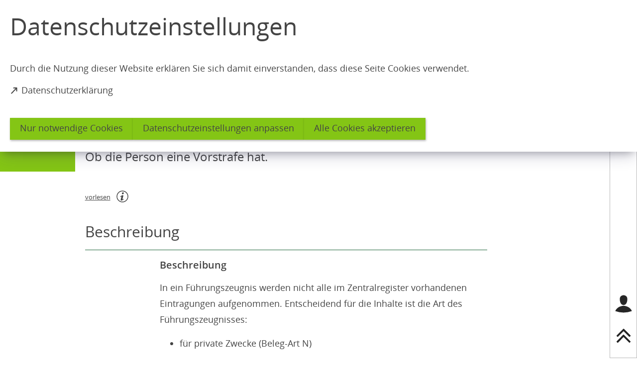

--- FILE ---
content_type: text/html; charset=UTF-8
request_url: https://salzgitter.de/rathaus/vv/tsabus/126010100000069568.php
body_size: 9803
content:
<!DOCTYPE html>
<html lang="de-DE" itemscope="itemscope" class="no-js">

<head>
    <meta charset="UTF-8" /><title>Führungszeugnis | Salzgitter</title><meta http-equiv="x-ua-compatible" content="ie=edge"><link rel="dns-prefetch" href="//app-14.salzgitter.de/matomo"><link rel="search" type="application/opensearchdescription+xml" href="/index.php?sp:out=openSearch" title="Salzgitter"/><meta name="apple-mobile-web-app-title" content="Salzgitter"/><meta property="og:title" content="Führungszeugnis" /><meta property="og:type" content="website" /><meta property="og:url" content="https://salzgitter.de/rathaus/vv/tsabus/126010100000069568.php" /><meta property="og:image" content="https://salzgitter.de/openGraph-200x200.png" /><meta property="og:site_name" content="Salzgitter" /><meta property="og:locale" content="de_DE" /><meta name="description" property="og:description" content="Ein Führungs-Zeugnis ist ein Schreiben vom Amt.
Ein Führungs-Zeugnis ist immer für eine bestimmte Person.
Im Führungs-Zeugnis steht:
Ob die Person eine Vorstrafe hat."/><meta name="keywords" content="Führungszeugnis Erteilung einfach, erweitertes Führungszeugnis, Strafregisterauszug, criminal record certificate, Vorstrafen, registrierte Straftaten, Bundeszentralregisterauszug, polizeiliches Führungszeugnis, Führungszeugnis Erteilung einfach, erweitertes Führungszeugnis, Strafregisterauszug, criminal record certificate, Vorstrafen, registrierte Straftaten, Bundeszentralregisterauszug, polizeiliches Führungszeugnis" /><meta name="generator" content="Information Enterprise Server – Sitepark GmbH" /><meta name="viewport" content="width=device-width, initial-scale=1, minimum-scale=1, user-scalable=yes" /><meta name="application-name" content="Salzgitter" data-content-type="json" data-namespace="sp_" data-content="{&quot;id&quot;:51629,&quot;anchor&quot;:&quot;migration.69568&quot;,&quot;name&quot;:&quot;F\u00fchrungszeugnis: Ausstellung&quot;,&quot;changed&quot;:&quot;2025-11-19T09:24:36Z&quot;,&quot;title&quot;:&quot;F\u00fchrungszeugnis&quot;,&quot;sortvalue&quot;:&quot;F\u00fchrungszeugnis&quot;,&quot;group_path&quot;:[1002,1452,1453,1461,50996,54557,51629],&quot;objecttype&quot;:&quot;citygovProduct&quot;,&quot;contenttype&quot;:[&quot;citygovProduct&quot;,&quot;article&quot;,&quot;citygov.product&quot;,&quot;teaserHeadline&quot;,&quot;teaserText&quot;],&quot;language&quot;:&quot;de-DE&quot;,&quot;date&quot;:&quot;2019-04-25T09:47:00Z&quot;,&quot;site&quot;:[1109],&quot;citygov_startletter&quot;:&quot;F&quot;,&quot;organisation&quot;:52082,&quot;organisation_path&quot;:[1465,52426,52058,81398,52082],&quot;meta_string_leikanumber&quot;:[&quot;99049001001001&quot;],&quot;meta_bool_hasOrganization&quot;:&quot;true&quot;}"/><meta name="twitter:card" content="summary" /><meta name="twitter:description" content="Ein Führungs-Zeugnis ist ein Schreiben vom Amt.
Ein Führungs-Zeugnis ist immer für eine bestimmte Person.
Im Führungs-Zeugnis steht:
Ob die Person eine Vorstrafe hat." /><meta name="ies:id" content="126010100000051629-1015"/><link rel="icon" type="image/png" sizes="16x16" href="/favicon-16x16.png"/><link rel="icon" type="image/vnd.microsoft.icon" href="/favicon.ico"/><link rel="shortcut icon" type="image/vnd.microsoft.icon" href="/favicon.ico"/><meta name="msapplication-config" content="/browserconfig.xml"/><meta name="msapplication-TileColor" content="#FFFFFF"/><link rel="apple-touch-icon" href="/apple-touch-icon.png"/><link rel="mask-icon" href="/safari-pinned-tab.svg" color="#FFFFFF"/><link rel="icon" type="image/png" sizes="144x144" href="/icon-144x144.png"/><link rel="icon" type="image/png" sizes="96x96" href="/icon-96x96.png"/><link rel="icon" type="image/png" sizes="48x48" href="/icon-48x48.png"/><link rel="icon" type="image/png" sizes="32x32" href="/favicon-32x32.png"/><link rel="manifest" href="/manifest.json"/><link rel="icon" type="image/png" sizes="192x192" href="/icon-192x192.png"/><meta name="theme-color" content="#FFFFFF" /><link id="styles" href="/WEB-IES/salzgitter-module/2.4.0/css/style.css" rel="stylesheet"/><link id="sitekit" href="/WEB-IES/sitekit-module/3.41.1/css/sitekit-js.css" rel="stylesheet"/><link id="customInclude-126010100000077554-1015" href="/customIncludes/custom-css.css" rel="stylesheet"/><script id="env">window.SP={env:{"svgPath":"\/WEB-IES\/salzgitter-module\/2.4.0\/svg-icons\/svg-icons.svg","rpcPortUrl":"\/WEB-IES\/sitekit-module\/php\/SP\/SiteKit\/Rpc\/Server\/Port.php"}};</script><script id="head" src="/WEB-IES/salzgitter-module/2.4.0/js/head.js" async="async"></script></head>

<body id="top">
    <!--googleoff: index-->    <a href="#SP-Main" class="SP-SkipToContent SPu-access">Inhalt anspringen</a>
    <div class="SP-ConsentBanner__spacer"><div data-sp-consent-banner role="dialog" tabindex="0" class="SP-ConsentBanner"><div class="SP-ConsentBanner__inner SP-Grid"><h1 class="SP-Headline--article SP-ArticleHeader__headline" id="datenschutzeinstellungen">Datenschutzeinstellungen</h1><div class="SP-Paragraph SP-ConsentBanner__text"><p>Durch die Nutzung dieser Website erklären Sie sich damit einverstanden, dass diese Seite Cookies verwendet.</p></div><a class="SP-Link SP-ConsentBanner__link SP-Iconized--left" href="/service/datenschutzerklaerung.php" target="_blank" rel="noopener"><svg class="SPi SPi-linkNewWindow SP-Link__icon SP-Iconized__icon" aria-hidden="true" focusable="false"><use href="#SPi-linkNewWindow"></use></svg><span class="SP-Link__text SP-Iconized__text"><span class="SP-Link__title">Datenschutzerklärung<span class="SPu-access"> (Öffnet in einem neuen Tab)</span></span></span></a><div class="SP-ConsentBanner__settings SP-isEnabled SP-Collapsible" data-sp-collapsible="{&quot;options&quot;:{&quot;enabled&quot;:true}}"><div class="SP-Buttons SP-ConsentBanner__buttons"><button data-sp-button class="SP-Button SP-ConsentBanner__button SP-ConsentBanner__button--onlyNecessary"><span class="SP-Button__text">Nur notwendige Cookies</span></button><button data-sp-button class="SP-Button SP-ConsentBanner__button SP-ConsentBanner__button--edit SP-Collapsible__trigger" aria-expanded="false" aria-controls="SP-Collapsible-MzYzODU1ODgy"><span class="SP-Button__text">Datenschutzeinstellungen anpassen</span></button><button data-sp-button class="SP-Button SP-ConsentBanner__button SP-ConsentBanner__button--accept"><span class="SP-Button__text">Alle Cookies akzeptieren</span></button></div><div class="SP-Collapsible__content" id="SP-Collapsible-MzYzODU1ODgy" role="region" aria-hidden="true" style="display:none;"><div class="SP-Form SP-ConsentBanner__form"><form data-sp-protectionCookiesUsage="{&quot;options&quot;:{&quot;idAttributeSuffix&quot;:&quot;cookieUsageNotification&quot;}}" action="https://salzgitter.de/rathaus/vv/tsabus/126010100000069568.php" method="post" novalidate="novalidate" data-sp-form="[]"><input type="hidden" name="form" value="" /><fieldset class="SP-Fieldset" id="fieldset-gen-1"><div class="SP-Field SP-Field--checkbox" id="field-checkbox-gen-1" data-sp-cookiesUsage-functional data-sp-form-field="{&quot;type&quot;:&quot;field.checkbox&quot;,&quot;classes&quot;:{&quot;error&quot;:&quot;SP-Field__error&quot;}}"><input class="SP-Field__control" type="checkbox" name="cookiesUsage-functional[]" id="field-checkbox-gen-1-input" value="true" disabled="disabled" checked="checked"/><label class="SP-Field__label" for="field-checkbox-gen-1-input"><span class="SP-Field__label__text">Funktionale Cookies</span></label>        <input type="hidden" name="cookiesUsage-functional[]" value="__last__">
            </div><div class="SP-Annotation SP-Paragraph">Funktionale Cookies sind notwendig, um Ihnen die grundlegenden Funktionen dieser Webseite bereitstellen zu können und können daher nicht deaktiviert werden.</div><div class="SP-Field SP-Field--checkbox" id="field-checkbox-gen-2" data-sp-cookiesUsage-tracking data-sp-form-field="{&quot;type&quot;:&quot;field.checkbox&quot;,&quot;classes&quot;:{&quot;error&quot;:&quot;SP-Field__error&quot;}}"><input class="SP-Field__control" type="checkbox" name="cookiesUsage-tracking[]" id="field-checkbox-gen-2-input" value="true"/><label class="SP-Field__label" for="field-checkbox-gen-2-input"><span class="SP-Field__label__text">Statistische Auswertungen mit Matomo</span></label>        <input type="hidden" name="cookiesUsage-tracking[]" value="__last__">
            </div><div class="SP-Annotation SP-Paragraph">Indem Sie diese Checkbox aktivieren, erlauben Sie uns, Ihre Aktivität auf unserer Website mit dem Statistik-Tool Matomo zu erfassen. Die Datenerhebung erfolgt anonym mit Hilfe von Textdateien, sog. &quot;Cookies&quot;. Die durch den Cookie erzeugten Informationen über Ihre Benutzung dieses Internetangebotes dienen der Verbesserung unserer Website. Alle erhobenen Daten werden auf dem Server des Anbieters in Deutschland gespeichert. Es werden keine personenbezogenen Daten gespeichert, insbesondere wird Ihre IP-Adresse automatisch gekürzt und so anonymisiert. Es besteht somit keine Möglichkeit, ein festgestelltes Nutzungsverhalten einem bestimmten Endgerät zuzuordnen.</div><div class="SP-Annotation SP-Paragraph"><div><a class="SP-Link SP-Iconized--left" href="/service/datenschutzerklaerung.php"><svg class="SPi SPi-link SP-Link__icon SP-Iconized__icon" aria-hidden="true" focusable="false"><use href="#SPi-link"></use></svg><!--googleoff: index--><span class="SP-Link__text SP-Iconized__text"><span class="SP-Link__title">Weitere Erläuterungen zu Cookies</span></span><!--googleon: index--></a></div></div></fieldset><div class="SP-Buttons SP-Buttons--left"><button data-sp-button data-button-addon class="SP-Button SP-Button--default" type="submit" name="action" id="button-submit-gen-1" value="submit"><span class="SP-Button__text">speichern</span></button></div></form></div></div></div></div></div></div>    <div data-sp-sidebar class="SP-Sidebar"><div class="SP-Sidebar__inner"><div class="SP-Sidebar__bar"><div class="SP-Sidebar__bar__top"><button data-sp-sidebar-trigger="{&quot;toggleOnTitle&quot;:&quot;Men\u00fc \u00f6ffnen&quot;,&quot;toggleOffTitle&quot;:&quot;Men\u00fc schlie\u00dfen&quot;}" aria-expanded="false" class="SP-Sidebar__trigger SP-Sidebar__trigger--sidebar SP-Sidebar__trigger--hideIfSmall SP-Sidebar__toggle SP-Toggle" aria-label="Sidebar öffnen"><svg class="SPi SPi-navigation SPi--fill SP-Toggle--on SP-Sidebar__trigger__icon SP-Header__toggle__icon" aria-hidden="true" focusable="false"><use href="#SPi-navigation"></use></svg><svg class="SPi SPi-close SPi--fill SP-Toggle--off SP-Sidebar__trigger__icon SP-Header__toggle__icon SPu-hide" aria-hidden="true" focusable="false"><use href="#SPi-close"></use></svg><span aria-hidden="true" class="SP-Sidebar__trigger__label">Menü</span></button></div><div class="SP-Sidebar__bar__bottom"><button class="SP-Sidebar__trigger" data-sp-webaccount-lightbox="{&quot;loggedIn&quot;:false,&quot;processComponents&quot;:&quot;webAccount-1&quot;,&quot;component&quot;:&quot;webAccount-1.container&quot;,&quot;baseUrl&quot;:&quot;\/service\/account.php&quot;,&quot;open&quot;:false}" aria-label="Login für das Bürgerkonto"><svg class="SPi SPi-login SP-Sidebar__trigger__icon" aria-hidden="true" focusable="false"><use href="#SPi-login"></use></svg></button><button data-sp-scrollto="{&quot;what&quot;:&quot;SP-Main&quot;}" class="SP-Sidebar__trigger SP-Sidebar__trigger--top SP-Sidebar__trigger--hideIfSmall" aria-label="nach oben springen"><svg class="SPi SPi-top" aria-hidden="true" focusable="false"><use href="#SPi-top"></use></svg></button></div></div><div class="SP-Sidebar__content"><div data-sp-scroller class="SP-Sidebar__scroller"><nav role="navigation" tabindex="0" data-sp-navigation-multilevelpush="{&quot;iconNext&quot;:&quot;SPi-next&quot;,&quot;iconBack&quot;:&quot;SPi-prev&quot;,&quot;labelBack&quot;:&quot;zur\u00fcck&quot;,&quot;activePath&quot;:[&quot;1110&quot;,&quot;2103&quot;,&quot;1465&quot;,&quot;52276&quot;,&quot;52426&quot;,&quot;81398&quot;,&quot;51629&quot;],&quot;activeResource&quot;:&quot;\/rathaus\/vv\/tsabus\/126010100000069568.php&quot;}" class="SP-Navigation" aria-label="Hauptnavigation"></nav></div></div></div></div>    <div class="SP-Page">
        <script src="https://cdn-eu.readspeaker.com/script/10444/webReader/webReader.js?pids=wr"></script>        <div class="SP-QuickSearch__wrapper"><form class="SP-QuickSearch SP-Lightbox--search mfp-hide" method="get" action="/service/suche.php" role="search"><fieldset class="SP-Fieldset"><legend class="SPu-access">Suche</legend><div class="SP-QuickSearch__fieldset"><label class="SP-QuickSearch__label" for="search"><input class="SP-QuickSearch__control" id="search" type="search" name="sp:q" required="required" autocomplete="off" data-sp-search-suggest="{&quot;searchId&quot;:&quot;siteSearch&quot;,&quot;searchUrl&quot;:&quot;\/service\/suche.php&quot;}"/><input type="hidden" name="sp:search" value="siteSearch"/><span class="SP-QuickSearch__label__text">Was möchten Sie finden?</span></label><button class="SP-QuickSearch__submit SP-Iconized--only" aria-label="Suche starten" type="submit"><svg class="SPi SPi-search SP-Iconized__icon SP-QuickSearch__submit__icon" aria-hidden="true" focusable="false"><use href="#SPi-search"></use></svg></button></div></fieldset></form></div><header class="SP-Header"><div class="SP-Grid"><div class="SP-Header__inner SP-Grid__main"><h2 class="SPu-hidden">Salzgitter</h2><a class="SP-Logo SP-Header__logo" href="/index.php"><img data-sp-object-fit class="SP-Logo__image SP-Logo__image--small" src="/headerFooter.php.media/62236/SZ_logo_KFUFU.JPG" alt="Logo klein"/><img data-sp-object-fit class="SP-Logo__image SP-Logo__image--large" src="/headerFooter.php.media/55222/logo.svg" alt="Logo der Stadt Salzgitter - zur Startseite"/></a><div class="SP-Header__functions"><button data-sp-lightbox="{&quot;lightbox&quot;:&quot;search&quot;}" class="SP-Header__trigger" aria-label="Suche öffnen"><svg class="SPi SPi-search SPi--fill SP-Header__trigger__icon" aria-hidden="true" focusable="false"><use href="#SPi-search"></use></svg></button><button data-sp-sidebar-trigger-on data-sp-sidebar-trigger="{&quot;toggleOnTitle&quot;:&quot;Men\u00fc \u00f6ffnen&quot;,&quot;toggleOffTitle&quot;:&quot;Men\u00fc schlie\u00dfen&quot;}" class="SP-Header__trigger SP-Header__trigger--sidebar" aria-label="Sidebar öffnen"><svg class="SPi SPi-navigation SP-Toggle--on SP-Header__trigger__icon SP-Header__toggle__icon" aria-hidden="true" focusable="false"><use href="#SPi-navigation"></use></svg><svg class="SPi SPi-close SP-Toggle--off SP-Header__trigger__icon SP-Header__toggle__icon SPu-hide" aria-hidden="true" focusable="false"><use href="#SPi-close"></use></svg></button></div></div></div></header>        <main class="SP-Page__body" id="SP-Main">
            <header class="SP-ArticleHeader SP-ArticleHeader--variant-2"><div class="SP-Grid"><div class="SP-Grid__inner"><h1 class="SP-Headline--article SP-ArticleHeader__headline" id="fuehrungszeugnis-2">Führungszeugnis</h1><div class="SP-ArticleHeader__intro"><p>Ein Führungs-Zeugnis ist ein Schreiben vom Amt.<br>Ein Führungs-Zeugnis ist immer für eine bestimmte Person.<br>Im Führungs-Zeugnis steht:<br>Ob die Person eine Vorstrafe hat.</p></div></div></div></header>            <div class="SP-Grid">
                <div class="SP-Grid__inner">
                    <div class="SP-Grid__article">
                        <!--googleon: index-->                        <div class="SP-ReadSpeaker SP-Grid__oversize"><div class="rs_skip rsbtn rs_preserve" id="readspeaker_button1"><a
			rel="nofollow"
			class="rsbtn_play"
			accesskey="L"
			title="Um den Text anzuhören, verwenden Sie bitte ReadSpeaker webReader"
			href="//app-eu.readspeaker.com/cgi-bin/rsent?customerid=10444&amp;lang=de_de&amp;readid=SP-Main&amp;url=https%3A%2F%2Fsalzgitter.de%2Frathaus%2Fvv%2Ftsabus%2F126010100000069568.php"
		><span class="rsbtn_left rsimg rspart"><span class="rsbtn_text"><span>vorlesen</span></span></span><span class="rsbtn_right rsimg rsplay rspart"></span></a></div><a class="SP-Link SP-ReadSpeaker__info" href="/service/readspeaker.php"><svg class="SPi SPi-copyright SP-Link__icon" aria-hidden="true" focusable="false"><use href="#SPi-copyright"></use></svg><!--googleoff: index--><span class="SPu-access SP-Iconized__text"><span class="SP-Link__title">weitere Informationen zum Readspeaker</span></span><!--googleon: index--></a></div>                        <div class="SP-Article">
                            <article class="SP-ArticleContent">
                                                                <section class="SP-Section SP-Collapsible" aria-labelledby="citygov-product-section-description-headline" data-sp-collapsible="{&quot;options&quot;:{&quot;enabled&quot;:true}}"><!--googleoff: index--><h2 class="SP-Headline--section SP-Collapsible__trigger SP-Iconized--right" id="citygov-product-section-description-headline" aria-expanded="true" aria-controls="SP-Collapsible-MzU1NjI0Mjc" tabindex="0"><svg class="SPi SPi-collapsible SP-Collapsible__trigger__icon SP-Iconized__icon" aria-hidden="true" focusable="false"><use href="#SPi-collapsible"></use></svg><span class="SP-Collapsible__trigger__text SP-Iconized__text">Beschreibung</span></h2><!--googleon: index--><div class="SP-Section__content SP-Collapsible__content" id="SP-Collapsible-MzU1NjI0Mjc" role="region" aria-hidden="false" style="display:block;"><h1 class="SP-Headline--paragraph" id="beschreibung">Beschreibung</h1><!--googleoff: index--><div class="SP-Text"><div data-sp-table class="SP-Paragraph"><p>In ein Führungszeugnis werden nicht alle im Zentralregister vorhandenen Eintragungen aufgenommen. Entscheidend für die Inhalte ist die Art des Führungszeugnisses:</p><ul> 
 <li>für private Zwecke (Beleg-Art N)</li> 
 <li>zur Vorlage bei einer Behörde (Beleg-Art O)</li> 
</ul><p>
 <br>
  Ein Führungs-Zeugnis ist ein Schreiben vom Amt.
 <br>
  Ein Führungs-Zeugnis ist immer für eine bestimmte Person.
 <br>
  Im Führungs-Zeugnis steht:
 <br>
  Ob die Person eine Vorstrafe&nbsp;hat.
</p><p>
 <strong>Das Amt braucht rund 2 Wochen für das Führungs-Zeugnis.</strong>
</p><p>Das Führungs-Zeugnis ist für:</p><ul> 
 <li>private Zwecke</li> 
 <li>für Ämter (Behörden)</li> 
</ul><p>
 Es gibt 2 verschiedene Arten von Führungs-Zeugnissen.
 <br>
  Die Art ist wichtig für die Inhalte von dem Führungs-Zeugnis.
</p><p>
 <strong>Das erweiterte Führungs-Zeugnis</strong>
</p><ul> 
 <li>Sie arbeiten mit Kindern und Jugendlichen.</li> 
 <li>Sie arbeiten beruflich oder ehrenamtlich.</li> 
 <li>Sie brauchen ein erweitertes Führungszeugnis.</li> 
 <li>Das gilt auch, wenn Sie bald mit Kindern arbeiten.</li> 
 <li>Das erweiterte Führungszeugnis gilt für Arbeit bei der Jugend-Hilfe.</li> 
 <li>Es gilt auch für Arbeit in Schulen.</li> 
 <li>Es gilt für Arbeit in Sport-Vereinen mit Kindern.</li> 
</ul><p>Menschen mit bestimmten Strafen dürfen dort nicht arbeiten.</p><p>Diese Strafen stehen nicht im normalen Führungs-Zeugnis.</p><ul> 
 <li>Das betrifft Menschen, die als Erzieher oder Lehrer arbeiten.</li> 
 <li>Es betrifft auch Schulbusfahrer und Bademeister.</li> 
 <li>Es betrifft Sporttrainer.</li> 
</ul><p>Im erweiterten Führungs-Zeugnis stehen Strafen wegen Sexual-Straf-Taten.</p><p>Es stehen auch Strafen wegen Miss-Handlung von Schutz-Befohlenen drin.</p><p>Es stehen Strafen wegen Verletzung der Fürsorge-Pflicht drin.</p><p>Diese Strafen sind auch drin:</p><p>Wenn es&nbsp;weniger als 90 Tagessätze Geld-Strafe gab.</p></div></div><!--googleon: index--></div></section><section class="SP-Section SP-Collapsible" aria-labelledby="citygov-product-section-contact-headline" data-sp-collapsible="{&quot;options&quot;:{&quot;enabled&quot;:true}}"><!--googleoff: index--><h2 class="SP-Headline--section SP-Collapsible__trigger SP-Iconized--right" id="citygov-product-section-contact-headline" aria-expanded="false" aria-controls="SP-Collapsible-NjY0ODM4NjYx" tabindex="0"><svg class="SPi SPi-collapsible SP-Collapsible__trigger__icon SP-Iconized__icon" aria-hidden="true" focusable="false"><use href="#SPi-collapsible"></use></svg><span class="SP-Collapsible__trigger__text SP-Iconized__text">Kontakt</span></h2><!--googleon: index--><div class="SP-Section__content SP-Collapsible__content" id="SP-Collapsible-NjY0ODM4NjYx" role="region" aria-hidden="true" style="display:none;"><section class="SP-Text"><h3 class="SP-Headline--paragraph" id="organisationseinheiten">Organisationseinheiten</h3><div data-sp-table class="SP-Paragraph"><table class="SP-Table--citygovTable"><thead><!--googleoff: index--><tr><th scope="col">Name</th><th scope="col">Telefon</th><th scope="col">E-Mail</th></tr><!--googleon: index--></thead><tbody><tr><td><a class="SP-Link SP-Iconized--left" href="/rathaus/vv/dez2/BuergerService_Auslaenderangelegenheiten_und_Wahlen/buergerservice/buergercenter/buergercenter.php"><svg class="SPi SPi-citygovOrganisation SP-Link__icon SP-Iconized__icon" aria-hidden="true" focusable="false"><use href="#SPi-citygovOrganisation"></use></svg><!--googleoff: index--><span class="SP-Link__text SP-Iconized__text"><span class="SP-Link__title">BürgerCenter</span></span><!--googleon: index--></a></td><!--googleoff: index--><td><a class="SP-Link SP-Iconized--left" href="tel:+49-5341-8393812" aria-describedby="contactLink-NDIwNDgzMjcz"><svg class="SPi SPi-phone SP-Link__icon SP-Iconized__icon" aria-hidden="true" focusable="false"><use href="#SPi-phone"></use></svg><span class="SP-Link__text SP-Iconized__text"><span class="SP-Link__title">05341 8393812</span></span></a><span><span id="contactLink-NDIwNDgzMjcz">Lebenstedt</span></span></td><!--googleon: index--><!--googleoff: index--><td><a class="SP-Link" title="E-Mail an BürgerCenter schreiben" aria-label="E-Mail" href="mailto:buergercenter%E2%9A%B9stadt.salzgitter%E2%97%A6de" data-sp-email><svg class="SPi SPi-email SP-Link__icon" aria-hidden="true" focusable="false"><use href="#SPi-email"></use></svg></a></td><!--googleon: index--></tr></tbody></table></div></section></div></section><section class="SP-Section SP-Collapsible" aria-labelledby="citygov-product-section-linklistlist-headline" data-sp-collapsible="{&quot;options&quot;:{&quot;enabled&quot;:true}}"><!--googleoff: index--><h2 class="SP-Headline--section SP-Collapsible__trigger SP-Iconized--right" id="citygov-product-section-linklistlist-headline" aria-expanded="false" aria-controls="SP-Collapsible-OTQzNjk3NDM1" tabindex="0"><svg class="SPi SPi-collapsible SP-Collapsible__trigger__icon SP-Iconized__icon" aria-hidden="true" focusable="false"><use href="#SPi-collapsible"></use></svg><span class="SP-Collapsible__trigger__text SP-Iconized__text">Links und Downloads</span></h2><!--googleon: index--><div class="SP-Section__content SP-Collapsible__content" id="SP-Collapsible-OTQzNjk3NDM1" role="region" aria-hidden="true" style="display:none;"><div class="SP-LinkList SP-LinkList--box SP-Box"><ul class="SP-LinkList__list"><li class="SP-LinkList__item"><a class="SP-Link SP-Iconized--left" href="https://www.bus.formularservice.niedersachsen.de/cpa/cfs/eject/pdf/8.pdf?print=yes&amp;FORMUID=NI-BZR-004-DE-FL&amp;MANDANTUID=BUS&amp;INFODIENSTE_FORM_ID=9360585&amp;" target="_blank" rel="noopener"><svg class="SPi SPi-linkNewWindow SP-Link__icon SP-Iconized__icon" aria-hidden="true" focusable="false"><use href="#SPi-linkNewWindow"></use></svg><span class="SP-Link__text SP-Iconized__text"><span class="SP-Link__title">Antrag einer Behörde auf Erteilung eines Führungszeugnisses - BZR 3<span class="SPu-access"> (Öffnet in einem neuen Tab)</span></span></span></a></li><li class="SP-LinkList__item"><a class="SP-Link SP-Iconized--left" href="https://www.bus.formularservice.niedersachsen.de/cpa/cfs/eject/pdf/8.pdf?FORMUID=NI-BZR-004-DE-FL&amp;MANDANTUID=BUS&amp;INFODIENSTE_FORM_ID=9360585&amp;" target="_blank" rel="noopener"><svg class="SPi SPi-linkNewWindow SP-Link__icon SP-Iconized__icon" aria-hidden="true" focusable="false"><use href="#SPi-linkNewWindow"></use></svg><span class="SP-Link__text SP-Iconized__text"><span class="SP-Link__title">Antrag einer Behörde auf Erteilung eines Führungszeugnisses - BZR 3<span class="SPu-access"> (Öffnet in einem neuen Tab)</span></span></span></a></li><li class="SP-LinkList__item"><a class="SP-Link SP-Iconized--left" href="https://www.bus.formularservice.niedersachsen.de/cpa/cfs/eject/pdf/8.pdf?print=yes&amp;FORMUID=NI-BZR-003-DE-FL&amp;MANDANTUID=BUS&amp;INFODIENSTE_FORM_ID=9360544&amp;" target="_blank" rel="noopener"><svg class="SPi SPi-linkNewWindow SP-Link__icon SP-Iconized__icon" aria-hidden="true" focusable="false"><use href="#SPi-linkNewWindow"></use></svg><span class="SP-Link__text SP-Iconized__text"><span class="SP-Link__title">Antrag auf Befreiung von der Gebühr für das Führungszeugnis - BZR 2a<span class="SPu-access"> (Öffnet in einem neuen Tab)</span></span></span></a></li><li class="SP-LinkList__item"><a class="SP-Link SP-Iconized--left" href="https://www.bus.formularservice.niedersachsen.de/cpa/cfs/eject/pdf/8.pdf?FORMUID=NI-BZR-003-DE-FL&amp;MANDANTUID=BUS&amp;INFODIENSTE_FORM_ID=9360544&amp;" target="_blank" rel="noopener"><svg class="SPi SPi-linkNewWindow SP-Link__icon SP-Iconized__icon" aria-hidden="true" focusable="false"><use href="#SPi-linkNewWindow"></use></svg><span class="SP-Link__text SP-Iconized__text"><span class="SP-Link__title">Antrag auf Befreiung von der Gebühr für das Führungszeugnis - BZR 2a<span class="SPu-access"> (Öffnet in einem neuen Tab)</span></span></span></a></li><li class="SP-LinkList__item"><a class="SP-Link SP-Iconized--left" href="https://www.bus.formularservice.niedersachsen.de/cpa/cfs/eject/pdf/8.pdf?print=yes&amp;FORMUID=NI-BZR-005-DE-FL&amp;MANDANTUID=BUS&amp;INFODIENSTE_FORM_ID=9361910&amp;" target="_blank" rel="noopener"><svg class="SPi SPi-linkNewWindow SP-Link__icon SP-Iconized__icon" aria-hidden="true" focusable="false"><use href="#SPi-linkNewWindow"></use></svg><span class="SP-Link__text SP-Iconized__text"><span class="SP-Link__title">Ersuchen um unbeschränkte Auskunft aus dem Zentralregister - BZR 4<span class="SPu-access"> (Öffnet in einem neuen Tab)</span></span></span></a></li><li class="SP-LinkList__item"><a class="SP-Link SP-Iconized--left" href="https://www.bus.formularservice.niedersachsen.de/cpa/cfs/eject/pdf/8.pdf?FORMUID=NI-BZR-005-DE-FL&amp;MANDANTUID=BUS&amp;INFODIENSTE_FORM_ID=9361910&amp;" target="_blank" rel="noopener"><svg class="SPi SPi-linkNewWindow SP-Link__icon SP-Iconized__icon" aria-hidden="true" focusable="false"><use href="#SPi-linkNewWindow"></use></svg><span class="SP-Link__text SP-Iconized__text"><span class="SP-Link__title">Ersuchen um unbeschränkte Auskunft aus dem Zentralregister - BZR 4<span class="SPu-access"> (Öffnet in einem neuen Tab)</span></span></span></a></li></ul></div></div></section>                                                            </article>
                            <footer class="SP-ContentFooter">
                                <!--googleoff: index--><section class="SP-Annotations" role="doc-appendix" aria-labelledby="SP-NDUxNTQzMTk5" data-sp-annotationviewer="{&quot;translations&quot;:{&quot;info&quot;:&quot;Information&quot;,&quot;abbreviation&quot;:&quot;Abk\u00fcrzung&quot;,&quot;copyright&quot;:&quot;Copyright&quot;,&quot;glossary&quot;:&quot;Glossar&quot;,&quot;footnote&quot;:&quot;Fu\u00dfnote&quot;,&quot;language&quot;:&quot;\u00dcbersetzung&quot;,&quot;closeButton&quot;:&quot;schlie\u00dfen&quot;,&quot;backButton&quot;:&quot;zur\u00fcck&quot;},&quot;icons&quot;:[]}"><h2 class="SP-Annotations__headline" id="SP-NDUxNTQzMTk5">Erläuterungen und Hinweise</h2></section><!--googleon: index-->                            </footer>
                        </div>
                        <!--googleoff: index-->                                            </div>
                </div>
            </div>
        </main>
        <footer class="SP-Footer--variant-3"><div class="SP-Grid"><div class="SP-Footer__content SP-Grid__cols"><section class="SP-Text SP-Text--footer SP-Grid__col SP-Collapsible" data-sp-collapsible="{&quot;options&quot;:{&quot;enabled&quot;:true,&quot;scroll&quot;:true},&quot;responsive&quot;:[{&quot;breakpoint&quot;:&quot;(min-width: 60rem)&quot;,&quot;options&quot;:{&quot;expanded&quot;:true,&quot;enabled&quot;:false}},{&quot;breakpoint&quot;:&quot;(max-width: 59.9375rem)&quot;,&quot;options&quot;:{&quot;expanded&quot;:false,&quot;enabled&quot;:true}}]}"><h3 class="SP-Headline--paragraph SP-Headline--footer SP-Collapsible__trigger SP-Iconized--right" id="anschrift" aria-expanded="true" aria-controls="SP-Collapsible-MzAxMDA1NTI1" tabindex="0"><svg class="SPi SPi-collapsible SP-Collapsible__trigger__icon SP-Iconized__icon" aria-hidden="true" focusable="false"><use href="#SPi-collapsible"></use></svg><span class="SP-Iconized__text">Anschrift</span></h3><div data-sp-table class="SP-Paragraph SP-Paragraph--footer SP-Collapsible__content" id="SP-Collapsible-MzAxMDA1NTI1" role="region" aria-hidden="false" style="display:block;"><p><span translate="no">Stadt Salzgitter<br>Joachim-Campe-Straße 6 - 8<br>38226 Salzgitter<br>Telefon: 05341 / 839-0<br>Telefax: 05341 / 839-4900</span></p></div></section><div class="SP-LinkList SP-Links--footer SP-Grid__col"><ul class="SP-LinkList__list"><li class="SP-LinkList__item"><a class="SP-Link SP-Link--footer SP-Iconized--left" href="/allgemein/kontaktformular/formular.php"><svg class="SPi SPi-link SP-Link__icon SP-Iconized__icon" aria-hidden="true" focusable="false"><use href="#SPi-link"></use></svg><span class="SP-Link__text SP-Iconized__text"><span class="SP-Link__title">Kontakt</span></span></a></li><li class="SP-LinkList__item"><a class="SP-Link SP-Link--footer SP-Iconized--left" href="/rathaus/buergerservice/kontakt-oeffnungszeiten.php"><svg class="SPi SPi-link SP-Link__icon SP-Iconized__icon" aria-hidden="true" focusable="false"><use href="#SPi-link"></use></svg><span class="SP-Link__text SP-Iconized__text"><span class="SP-Link__title">Öffnungszeiten und Erreichbarkeiten</span></span></a></li><li class="SP-LinkList__item"><a class="SP-Link SP-Link--footer SP-Iconized--left" href="/service/uebersicht-leichte-sprache.php"><svg class="SPi SPi-link SP-Link__icon SP-Iconized__icon" aria-hidden="true" focusable="false"><use href="#SPi-link"></use></svg><span class="SP-Link__text SP-Iconized__text"><span class="SP-Link__title">Übersicht Leichte Sprache</span></span></a></li><li class="SP-LinkList__item"><a class="SP-Link SP-Link--footer SP-Iconized--left" href="/service/readspeaker.php"><svg class="SPi SPi-link SP-Link__icon SP-Iconized__icon" aria-hidden="true" focusable="false"><use href="#SPi-link"></use></svg><span class="SP-Link__text SP-Iconized__text"><span class="SP-Link__title">Hilfe zur Vorlesen-Funktion</span></span></a></li></ul></div><div class="SP-LinkList SP-Links--footer SP-Grid__col"><ul class="SP-LinkList__list"><li class="SP-LinkList__item"><a class="SP-Link SP-Link--footer SP-Iconized--left" href="/feuerwehr/index.php"><svg class="SPi SPi-link SP-Link__icon SP-Iconized__icon" aria-hidden="true" focusable="false"><use href="#SPi-link"></use></svg><span class="SP-Link__text SP-Iconized__text"><span class="SP-Link__title">Feuerwehr</span></span></a></li><li class="SP-LinkList__item"><a class="SP-Link SP-Link--footer SP-Iconized--left" href="/leben/srb/index.php"><svg class="SPi SPi-link SP-Link__icon SP-Iconized__icon" aria-hidden="true" focusable="false"><use href="#SPi-link"></use></svg><span class="SP-Link__text SP-Iconized__text"><span class="SP-Link__title">Stadtreinigung</span></span></a></li><li class="SP-LinkList__item"><a class="SP-Link SP-Link--footer SP-Iconized--left" href="https://www.salzgitter.sitzung-online.de/public/" target="_blank" rel="noopener"><svg class="SPi SPi-linkNewWindow SP-Link__icon SP-Iconized__icon" aria-hidden="true" focusable="false"><use href="#SPi-linkNewWindow"></use></svg><span class="SP-Link__text SP-Iconized__text"><span class="SP-Link__title">Ratsinformationssystem<span class="SPu-access"> (Öffnet in einem neuen Tab)</span></span></span></a></li><li class="SP-LinkList__item"><a class="SP-Link SP-Link--footer SP-Iconized--left" href="/rathaus/buergerservice/auslegungen_bekanntmachungen.php"><svg class="SPi SPi-link SP-Link__icon SP-Iconized__icon" aria-hidden="true" focusable="false"><use href="#SPi-link"></use></svg><span class="SP-Link__text SP-Iconized__text"><span class="SP-Link__title">Auslegungen und Bekanntmachungen</span></span></a></li></ul></div></div><div class="SP-Footer__links"><ul class="SP-Social SP-Footer__social"><li class="SP-Social__item"><a class="SP-Social__link" target="_blank" rel="noopener" aria-label="Facebook" href="https://www.facebook.com/salzgitter.de/"><svg class="SPi SPi-facebook" aria-hidden="true" focusable="false"><use href="#SPi-facebook"></use></svg></a></li><li class="SP-Social__item"><a class="SP-Social__link" target="_blank" rel="noopener" aria-label="instagram" href="https://www.instagram.com/stadtsalzgitter/"><svg class="SPi SPi-instagram" aria-hidden="true" focusable="false"><use href="#SPi-instagram"></use></svg></a></li><li class="SP-Social__item"><a class="SP-Social__link" target="_blank" rel="noopener" aria-label="Twitter" href="https://x.com/stadtsalzgitter"><svg class="SPi SPi-twitter" aria-hidden="true" focusable="false"><use href="#SPi-twitter"></use></svg></a></li><li class="SP-Social__item"><a class="SP-Social__link" target="_blank" rel="noopener" aria-label="YouTube" href="https://www.youtube.com/user/stadtsalzgitter"><svg class="SPi SPi-youtube" aria-hidden="true" focusable="false"><use href="#SPi-youtube"></use></svg></a></li></ul><ul class="SP-Service SP-Footer__service"><li class="SP-Service__item"><a class="SP-Service__link" href="/service/datenschutzerklaerung.php"><span class="SP-Link__title">Datenschutz</span></a></li><li class="SP-Service__item"><a class="SP-Service__link" href="/service/barrierefreiheit.php"><span class="SP-Link__title">Barrierefreiheit</span></a></li><li class="SP-Service__item"><a class="SP-Service__link" href="/service/impressum.php"><span class="SP-Link__title">Impressum</span></a></li></ul></div></div></footer>                        <script id="sitekit-js" src="/WEB-IES/sitekit-module/3.41.1/js/sitekit-js.js"></script><script id="sitekit-js-renderer-arvedui" src="/WEB-IES/sitekit-module/3.41.1/js/sitekit-js-renderer-arvedui.js"></script><script id="main" src="/WEB-IES/salzgitter-module/2.4.0/js/main.js"></script><script id="masonry" src="/WEB-IES/spinon-module/4.7.2/js/lib/masonry-layout/masonry.pkgd.min.js"></script><script id="tinymce-js" src="/WEB-IES/salzgitter-module/2.4.0/js/lib/tinymce/tinymce.min.js"></script><script id="citygov" src="/WEB-IES/citygov/7.16.5/js/citygov.js"></script><script id="piwik-config">var _paq = _paq || [];
_paq.push(['setCustomUrl', "https:\/\/salzgitter.de\/rathaus\/vv\/tsabus\/126010100000069568.php"]);
_paq.push(['setSecureCookie', true]);
_paq.push(['requireConsent']);
_paq.push(['trackPageView']);
_paq.push(['enableLinkTracking']);
(function() {
var u="//app-14.salzgitter.de/matomo/";
_paq.push(['setTrackerUrl', '//app-14.salzgitter.de/matomo/piwik.php']);
_paq.push(['setSiteId', '1']);
_paq.push(['setDoNotTrack', true]);
var d=document, g=d.createElement('script'), s=d.getElementsByTagName('script')[0];
g.type='text/javascript'; g.async=true; g.defer=true; g.src=u+'piwik.js'; s.parentNode.insertBefore(g,s);
})();</script><script id="bootstrap">(function bootstrap() {
	var bs = SP.sitekit.Bootstrap;
	bs.register("data-slick", "SP.SlickWrapper");
	bs.register("data-sp-button", "SP.vendor.Button");
	bs.register("data-sp-cards", "SP.vendor.cards.Layout");
	bs.register("data-sp-collapsible", "SP.Collapsible");
	bs.register("data-sp-consent-banner", "SP.customer.ConsentBanner");
	bs.register("data-sp-contact", "SP.vendor.Contact");
	bs.register("data-sp-cookie-usage-notification", "SP.customer.ConsentBanner");
	bs.register("data-sp-displaycondition", "SP.form.DisplayCondition");
	bs.register("data-sp-figure-zoom", "SP.customer.PictureZoom");
	bs.register("data-sp-lightbox", "SP.vendor.Lightbox");
	bs.register("data-sp-masonry", "SP.vendor.MasonryWrapper");
	bs.register("data-sp-menu", "SP.vendor.Menu");
	bs.register("data-sp-navigation-multilevelpush", "SP.customer.Navigation");
	bs.register("data-sp-offcanvas", "SP.OffCanvas");
	bs.register("data-sp-pageperdaypagination", "SP.customer.PerDayPaginationSlider");
	bs.register("data-sp-pagination", "SP.Pagination");
	bs.register("data-sp-panelgroup", "SP.PanelGroup");
	bs.register("data-sp-picture-gallery", "SP.customer.PictureGallery");
	bs.register("data-sp-protectionCookiesUsage", "SP.customer.DataProtection");
	bs.register("data-sp-splitbutton", "SP.vendor.SplitButton");
	bs.register("data-sp-table", "SP.TableInitialiser");
	bs.register("data-sp-toc", "SP.vendor.Toc");
	bs.register("data-sp-webaccount-lightbox", "SP.WebAccount.Lightbox");
	bs.register("data-sp-webpush-topic-subscription", "SP.spinon.WebpushTopicSubscription");
	bs.register("data-sp-sidebar", "SP.vendor.Sidebar");
	bs.register("data-sp-scrollto", "SP.vendor.Scrolling");
	bs.register("data-sp-annotationviewer", "SP.customer.AnnotationViewer");
	bs.register("data-sp-protectioncookiesusage", "SP.customer.DataProtection");
	bs.register("data-sp-email", "SP.sitekit.Email");
	bs.register("data-sp-search-suggest", "SP.sitekit.search.Suggest");
	bs.register("data-sp-form-field", "SP.vendor.form.field.Field");
	bs.register("data-sp-form", "SP.sitekit.Form");
})();</script><script id="BreadCrumbSerializer-51629" type="application/ld+json">{"@context":"http:\/\/schema.org","@type":"BreadcrumbList","itemListElement":[{"@type":"ListItem","position":1,"item":{"@id":"https:\/\/salzgitter.de\/\/index.php","name":"Startseite"}},{"@type":"ListItem","position":2,"item":{"@id":"https:\/\/salzgitter.de\/\/rathaus\/start.php","name":"Rathaus & Service"}},{"@type":"ListItem","position":3,"item":{"@id":"https:\/\/salzgitter.de\/\/rathaus\/vv\/index.php","name":"Dienstleistungen"}},{"@type":"ListItem","position":4,"item":{"@id":"https:\/\/salzgitter.de\/\/rathaus\/vv\/stadt_salzgitter.php","name":"Stadt Salzgitter"}},{"@type":"ListItem","position":5,"item":{"@id":"https:\/\/salzgitter.de\/\/rathaus\/vv\/dez2\/index.php","name":"Dezernat II"}},{"@type":"ListItem","position":6,"item":{"@id":"https:\/\/salzgitter.de\/\/rathaus\/vv\/dez2\/BuergerService_Auslaenderangelegenheiten_und_Wahlen\/buergerservice\/index.php","name":"B\u00fcrgerservice"}},{"@type":"ListItem","position":7,"item":{"@id":"https:\/\/salzgitter.de\/\/rathaus\/vv\/tsabus\/126010100000069568.php","name":"F\u00fchrungszeugnis"}}]}</script><script id="CityovSerializer-51629" type="application/ld+json">{"@context":"http:\/\/schema.org","@type":"Article","productID":51629,"url":"\/rathaus\/vv\/tsabus\/126010100000069568.php","name":"F\u00fchrungszeugnis","headline":"F\u00fchrungszeugnis","description":"Ein F\u00fchrungs-Zeugnis ist ein Schreiben vom Amt.\r\nEin F\u00fchrungs-Zeugnis ist immer f\u00fcr eine bestimmte Person.\r\nIm F\u00fchrungs-Zeugnis steht:\r\nOb die Person eine Vorstrafe hat.","aaa":"bbb","identifier":"99049001001001","keywords":"F\u00fchrungszeugnis Erteilung einfach, erweitertes F\u00fchrungszeugnis, Strafregisterauszug, criminal record certificate, Vorstrafen, registrierte Straftaten, Bundeszentralregisterauszug, polizeiliches F\u00fchrungszeugnis, F\u00fchrungszeugnis Erteilung einfach, erweitertes F\u00fchrungszeugnis, Strafregisterauszug, criminal record certificate, Vorstrafen, registrierte Straftaten, Bundeszentralregisterauszug, polizeiliches F\u00fchrungszeugnis","provider":{"@context":"http:\/\/schema.org","@type":"Organization","name":"B\u00fcrgerCenter","address":{"@type":"PostalAddress","postalCode":"38259","addressLocality":"Salzgitter","addressCountry":"DE","postOfficeBoxNumber":null,"streetAddress":"Joachim-Campe-Stra\u00dfe 6-8"},"email":"buergercenter@stadt.salzgitter.de","faxNumber":"+49 5341 8394916","telephone":"+49 5341 8393812","url":"https:\/\/salzgitter.de\/\/rathaus\/vv\/dez2\/BuergerService_Auslaenderangelegenheiten_und_Wahlen\/buergerservice\/buergercenter\/buergercenter.php","contactPoint":{"@type":"ContactPoint","hoursAvailable":[{"@type":"OpeningHoursSpecification","description":"\u00d6ffnungszeiten B\u00fcrgerCenter Lebenstedt:\n\n- Montag bis Freitag 8.00 - 12.30 Uhr,\n- Montag und Donnerstag 13.30 - 18.00 Uhr,\n- Dienstag und Mittwoch 13.30 - 15.00 Uhr.\n- Die Wartemarken werden am ServicePoint ausgeh\u00e4ndigt. Da die Kapazit\u00e4ten jedoch begrenzt sind, wird die Ausgabe 30 Minuten vor Dienstschluss beendet.\n\n\u00d6ffnungszeiten B\u00fcrgerCenter Salzgitter-Bad:\n\n- Montag bis Freitag 8.30 - 12.30 Uhr,\n- Dienstag und Donnerstag 13.30 - 18.00 Uhr.\n- Die Wartemarken werden am Info-Schalter ausgeh\u00e4ndigt. Da die Kapazit\u00e4ten jedoch begrenzt sind, wird die Ausgabe 30 Minuten vor Dienstschluss beendet.\n\nDie Termine f\u00fcr das Rathausgeb\u00e4ude in Salzgitter-Lebenstedt und das Kleine Rathaus in Salzgitter-Bad k\u00f6nnen k\u00f6nnen hier weiterhin online gebucht werden. Die Online-Terminvereinbarung finden Sie [hier](https:\/\/termine-reservieren.de\/termine\/salzgitter\/)."}]},"image":{"@context":"http:\/\/schema.org","@type":"ImageObject","url":"https:\/\/salzgitter.de\/rathaus\/vv\/dez2\/BuergerService_Auslaenderangelegenheiten_und_Wahlen\/buergerservice\/buergercenter\/buergercenter.php.media\/63425\/BuergerCenter_2020_geaendert.jpg.scaled\/2f468b1ac1f8b83118935473b81c230e.jpg","description":"","name":"B\u00fcrgerCenter"}}}</script>    </div>
    <div class="pswp" tabindex="-1" role="dialog" aria-hidden="true">
	<div class="pswp__bg"></div>
	<div class="pswp__scroll-wrap">
		<div class="pswp__container">
			<div class="pswp__item"></div>
			<div class="pswp__item"></div>
			<div class="pswp__item"></div>
		</div>
		<div class="pswp__ui pswp__ui--hidden">
			<div class="pswp__top-bar">
				<div class="pswp__counter"></div>
				<button class="pswp__button pswp__button--close" title="Close (Esc)"></button>
				<a href="#" class="pswp__button pswp__button--download" title="Download" download></a>
				<button class="pswp__button pswp__button--share" title="Share"></button>
				<button class="pswp__button pswp__button--fs" title="Toggle fullscreen"></button>
				<button class="pswp__button pswp__button--zoom" title="Zoom in/out"></button>
				<div class="pswp__preloader">
					<div class="pswp__preloader__icn">
						<div class="pswp__preloader__cut">
						<div class="pswp__preloader__donut"></div>
						</div>
					</div>
				</div>
			</div>
			<div class="pswp__share-modal pswp__share-modal--hidden pswp__single-tap">
				<div class="pswp__share-tooltip"></div>
			</div>
			<button class="pswp__button pswp__button--arrow--left" title="Previous (arrow left)">
			</button>
			<button class="pswp__button pswp__button--arrow--right" title="Next (arrow right)">
			</button>
			<div class="pswp__caption">
				<div class="pswp__caption__center"></div>
			</div>
		</div>
	</div>
</div>    <!--googleon: index--></body>

</html>

--- FILE ---
content_type: text/javascript
request_url: https://salzgitter.de/WEB-IES/sitekit-module/3.41.1/js/sitekit-js-renderer-arvedui.js
body_size: 498
content:
SP.lang.Class.define("SP.sitekit.renderer.arvedui.Teaser",{render:function(e,s,n){var a="";s.newWindow&&(a=' target="_blank" title="Site öffnet sich im neuen Fenster"');var i='<span class="title"><a class="link" href="'+s.url+'"'+a+">"+s.title+"</a>"+(this._hasPlus(s)?'<i class="SPi SPi-more_horiz"></i>':"")+"</span>";(s.text||s.image)&&(i+='<div class="teaser"><a class="link" href="'+s.url+'"'+a+">"+this.renderImage(s.image)+'<span class="text">'+(s.text||"Diese Seite aufrufen")+"</span></a></div>"),e.innerHTML=i},_hasPlus:function(e){return!!(e.children&&e.children.length>0)||!(!e.text&&!e.image)},renderImage:function(e){return e&&e.sources&&e.sources.length>0?'<img class="image" src="'+e.sources[0].url+'" alt="'+e.text+'">':""},renderOpenLink:function(e){return e?'<span class="SP-Link"><span class="SP-a"><i class="SPi SPi-link SP-Link__icon"></i><span class="SP-Link__label">'+e+"</span></span></span>":""}});

--- FILE ---
content_type: text/javascript
request_url: https://salzgitter.de/WEB-IES/citygov/7.16.5/js/citygov.js
body_size: 1893
content:
/*! citygov 7.9.0-SNAPSHOT 2025-12-08 */

!function(i,t,e){"use strict";SP.lang.Class.define("SP.citygov.PhoneBook",{myVar:null,configurationId:null,statics:{PHONEBOOK_COMPONENT_MODEL:"phoneBook",COMPONENT_MODEL_PARAMETER:"sp:out",PRINT_PAGE_NAME:"printPreview"},init:function(t,e){SP.lang.Object.apply(this,e),t.addEventListener("click",this.printPhoneBook.bind(this))},printPhoneBook:function(t){var e=i.open(i.location.pathname+"?"+SP.citygov.PhoneBook.COMPONENT_MODEL_PARAMETER+"="+SP.citygov.PhoneBook.PHONEBOOK_COMPONENT_MODEL+"&componentId="+this.configurationId,SP.citygov.PhoneBook.PRINT_PAGE_NAME);return i.focus(),e.addEventListener("load",function(t){console.log("loaded",t),e.print()},!0),e.addEventListener("afterprint",function(t){console.log("printed",t),e.close()}),t.preventDefault(),!1}}),SP.lang.Class.define("SP.citygov.search.Form",{extend:"SP.sitekit.search.Service",_el:null,_hiddenLetterField:null,_submitButton:null,sortingHiddenFieldId:null,sortLetterResultsBy:null,_letterList:["a","b","c","d","e","f","g","h","i","j","k","l","m","n","o","p","q","r","s","t","u","v","w","x","y","z"],init:function(t,e){this._super(e),this._el=t,this._submitButton=this._el.querySelector("button[id^=searchFormSubmitButton]"),this._hiddenLetterField=this._el.querySelector("input[name^='cg:searchLetter']"),this.initLetterButtons(),this.initTypeFilter(),this.initInputFields(),setTimeout(SP.lang.Function.bind(this.disableLetterButtonsWithoutResult,this),100)},initInputFields:function(){SP.lang.Array.each(this._el.querySelectorAll("input[type=text], input[type=search]"),function(t,e){e.addEventListener("keypress",SP.lang.Function.bind(function(t){return"Enter"===t.keyIdentifier&&(null!==this._hiddenLetterField&&(this._hiddenLetterField.value="ignore"),SP.dom.Event.fireEvent(this._submitButton,"click")),null!==this._hiddenLetterField&&(this.clearFieldsBySelector("input[name^='cg:searchLetter'], input[name='cg:sort[]"),this.unsetActiveButtonClass()),!1},this))},this)},initTypeFilter:function(){var t=this._el.querySelectorAll("input[type='radio'][name^='cg:searchFilter']");SP.lang.Array.each(t,function(t,e){e.addEventListener("change",SP.lang.Function.bind(function(t){this.setFilterByType(t.srcElement.value),this.disableLetterButtonsWithoutResult(),this._submitButton.click()},this))},this);var e=this._el.querySelector("input[type='radio'][name^='cg:searchFilter'][checked='checked']");null!==e&&this.setFilterByType(e.value)},setFilterByType:function(t){this.filter=this.filter.filter(function(t){if("sp_objecttype"!==t.field)return t}),"product"===t?this.filter.push({field:"sp_objecttype",value:"citygovProduct"}):"person"===t?this.filter.push({field:"sp_objecttype",value:"citygovPerson"}):"organisation"===t&&this.filter.push({field:"sp_objecttype",value:"(citygovOrganisation citygovDepartment)"})},initLetterButtons:function(){SP.lang.Array.each(this._el.querySelectorAll("button[id^='button_letter_']"),function(t,e){e.addEventListener("click",this.letterButtonClickHandler.bind(this))},this)},disableLetterButtonsWithoutResult:function(){var i=[];SP.lang.Array.each(this._letterList,function(t,e){i.push({name:"Buchstabe "+e.toUpperCase(),field:"sp_citygov_startletter",value:e,type:""})}),this.getFacets(null,i,{success:function(n){n.facets&&SP.lang.Array.each(this._letterList,function(t,e){var i=n.facets.filter(function(t){return t.value===e&&0<t.hits});this._el.querySelector("button[id^='button_letter_"+e+"']").disabled=null===i||0===i.length},this)},failure:function(t){console.log("ERROR while loading letter-facets: ",t)}})},clearFieldsBySelector:function(t){SP.lang.Array.each(this._el.querySelectorAll(t),function(t,e){e.value&&(e.value="")})},letterButtonClickHandler:function(t){if(null!==this._hiddenLetterField){if("ignore"===this._hiddenLetterField.value)return!1;this._hiddenLetterField.value=t.currentTarget.value}this.clearFieldsBySelector("input[type=text], input[type=search]");var e=this._el.querySelector("input[type=hidden][id="+this.sortingHiddenFieldId+"-input]");null!==e&&(SP.isEmpty(e)||SP.isEmpty(this.sortLetterResultsBy)?e.value="":e.value=this.sortLetterResultsBy),this.unsetActiveButtonClass(),t.currentTarget.classList.add("SP-Button--active")},unsetActiveButtonClass:function(){SP.lang.Array.each(this._el.querySelectorAll("button[class*=SP-Button--active]"),function(t,e){e.classList.remove("SP-Button--active")},this)}}),SP.lang.Class.define("SP.citygov.search.Suggest",{extend:"SP.sitekit.search.Suggest",filterKey:null,statics:{SUGGEST:new SP.net.rpc.client.Method(null,null,"SP\\CityGov\\Rpc\\Search","suggest")},suggest:function(t,e){var i=this,n=SP.dom.Element.findParent(i._el,"form"),l=new FormData(n),s=l.get("cg:searchFilter[]"),r=e||{};s||(s=i.filterKey);for(var u={searchUrl:i.searchUrl,searchId:i.searchId,filterKey:s},o=l.entries(),c=o.next();!c.done;)"__last__"!==c.value[1]&&(this._input.name!==c.value[0]?u[c.value[0].replace("[]","")]=c.value[1]:(u.query=t,u.suggestFieldName=c.value[0].replace("[]",""))),c=o.next();var a=SP.citygov.search.Suggest.SUGGEST.create(null,u,{success:function(t){r&&SP.isFunction(r.success)&&r.success.call(r.scope||i,t)},failure:r&&SP.isFunction(r.failure)?r.failure:null});this.connection.invoke(a)}})}(window,document);
//# sourceMappingURL=citygov.js.map